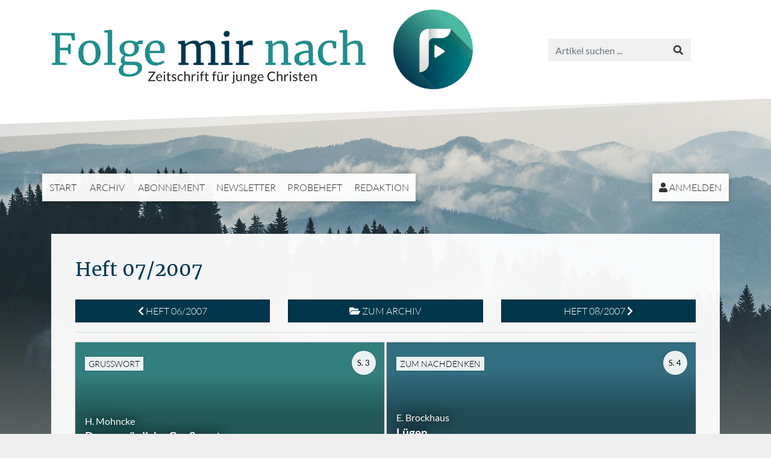

--- FILE ---
content_type: text/html; charset=UTF-8
request_url: https://www.folgemirnach.de/heft-2007-07.html
body_size: 6172
content:
<!DOCTYPE html>
<html lang="de" class="enable-tooltips lg scheme-auto">
	<head>
		
		<meta charset="UTF-8">
		<meta http-equiv="X-UA-Compatible" content="IE=edge">
        <meta name="viewport" content="width=device-width, initial-scale=1.0">
        
		<title>Heft 07/2007 | Folge mir nach - Zeitschrift f&uuml;r junge Christen</title>
		
		<meta name="og:site_name" content="folgemirnach.de" />
									<meta name="og:image" content="https://www.folgemirnach.de/heft-2007-07-cover.200.jpg" />
			<meta name="twitter:image" content="https://www.folgemirnach.de/heft-2007-07-cover.200.jpg" />
							<meta name="og:url" content="https://www.folgemirnach.de/heft-2007-07.html" />
			<meta name="twitter:url" content="https://www.folgemirnach.de/heft-2007-07.html" />
									<meta name="og:title" content="Folge mir nach Heft 07/2007" />
			<meta name="twitter:title" content="Folge mir nach Heft 07/2007" />
								
					<script>
				try {
					if(window.matchMedia && window.matchMedia('(prefers-color-scheme: dark)').matches) {
						document.documentElement.className+= ' dark';
					}
				} catch(ex) { }
			</script>
				
		<link href="https://www.folgemirnach.de/lib/bootstrap-4.4.1-dist/css/bootstrap.min.css?v=a2f7df423a" rel="stylesheet"><link href="https://www.folgemirnach.de/lib/fontawesome-free-5.12.0-web/css/all.min.css?v=a2f7df423a" rel="stylesheet"><link href="https://www.folgemirnach.de/css/frontend.css?v=a2f7df423a" rel="stylesheet">		<style>
					</style>
		<script src="https://www.folgemirnach.de/lib/jquery-1.12.3.min.js?v=a2f7df423a"></script><script src="https://www.folgemirnach.de/lib/popper-1.14.4.min.js?v=a2f7df423a"></script><script src="https://www.folgemirnach.de/lib/bootstrap-4.4.1-dist/js/bootstrap.min.js?v=a2f7df423a"></script><script src="https://www.bibelkommentare.de/lib/bible-tooltips/bible-tooltips.js?key=1c5d679eb88d217f378ce624ec621420&amp;primary=00364c&amp;scheme=auto"></script><script src="https://www.folgemirnach.de/js/Core.js?v=a2f7df423a"></script>		
		<link rel="apple-touch-icon" sizes="180x180" href="https://www.folgemirnach.de/img/favicons/apple-touch-icon.png?v=a2f7df423a">
		<link rel="icon" type="image/png" sizes="32x32" href="https://www.folgemirnach.de/img/favicons/favicon-32x32.png?v=a2f7df423a">
		<link rel="icon" type="image/png" sizes="16x16" href="https://www.folgemirnach.de/img/favicons/favicon-16x16.png?v=a2f7df423a">
		<link rel="manifest" href="https://www.folgemirnach.de/img/favicons/site.webmanifest?v=a2f7df423a">
		<link rel="mask-icon" href="https://www.folgemirnach.de/img/favicons/safari-pinned-tab.svg?v=a2f7df423a" color="#218d8d">
		<link rel="shortcut icon" href="https://www.folgemirnach.de/img/favicons/favicon.ico?v=a2f7df423a">
		<meta name="msapplication-TileColor" content="#ffffff">
		<meta name="msapplication-config" content="https://www.folgemirnach.de/img/favicons/browserconfig.xml?v=a2f7df423a">
		<meta name="theme-color" content="#ffffff">

	</head>
	<body>
		
		<header class="print-hidden">
			<div class="container">
				
								<a id="logo" href="https://www.folgemirnach.de/"><span><span></span></span></a>
				
				<div id="nav-wrapper">
					
					<div id="nav-toggle"><span class="fas fa-bars"></span> Menü</div>

					<div id="searchbox">
						<form method="post" action="https://www.folgemirnach.de/suche.html">
							<input type="text" class="form-control" name="q" placeholder="Artikel suchen ..." />
							<button type="submit" class="btn btn-default"><span class="fas fa-search"></span></button>
						</form>
					</div>
					
				</div>
				
				<nav>
					<ul id="nav-main">
						<li><a href="https://www.folgemirnach.de/">Start</a></li>
						<li><a href="https://www.folgemirnach.de/archiv.html">Archiv</a></li>
						<li><a href="https://www.folgemirnach.de/abonnement-a3.html">Abonnement</a></li><li><a href="https://www.folgemirnach.de/newsletter.html">Newsletter</a></li><li><a href="https://www.folgemirnach.de/probeheft-a135.html">Probeheft</a></li><li><a href="https://www.folgemirnach.de/redaktion-a4.html">Redaktion</a></li>					</ul>
					<ul id="nav-account">
						<li><a href="https://www.folgemirnach.de/anmelden.html"><span class="fas fa-user"></span> Anmelden</a></li>					</ul>
				</nav>

			</div>
		</header>
		
		<div id="header-image" class="print-hidden accent-bg"></div>
		
							
			<article>
				<div class="container">
					<div class="article-default">
				
						<div class="row">
							<div class="content col-12">
																
								<div class="h1-box"><h1>Heft 07/2007</h1></div>						

		<div class="row"><div class="col-12 col-sm-4"><a class="btn btn-primary btn-block" href="https://www.folgemirnach.de/heft-2007-06.html"><span class="fas fa-chevron-left"></span> Heft 06/2007</a></div><div class="col-12 col-sm-4 text-center"><a class="btn btn-primary btn-block" href="https://www.folgemirnach.de/archiv.html"><span class="fas fa-folder-open"></span> Zum Archiv</a></div><div class="col-12 col-sm-4 text-right"><a class="btn btn-primary btn-block" href="https://www.folgemirnach.de/heft-2007-08.html">Heft 08/2007 <span class="fas fa-chevron-right"></span></a></div></div><hr /><div class="article-links"><div class="article-link-color"><a class="article-link article-link-classical" href="https://www.folgemirnach.de/2007-07-das-persoenliche-grusswort-a2436.html">
	
	<span class="img" style=""></span>
	
		
			<p class="category">Gru&szlig;wort</p>
	
	<div class="bg">
		
					<p class="author">H. Mohncke</p>
		
		<p class="title">Das pers&ouml;nliche Gru&szlig;wort</p>
		
				
					
							<p class="teaser"> Gerade heute lasen wir bei der Familienandacht die Geschichte von Ananias und Sapphira. Da fragte eins unserer Kinder: &bdquo;Ist heucheln auch lügen?&ldquo; &ndash; Wenn ich darüber nachdenke, welche Formen der Lüge und des Betrugs in meinem Herzen lauern, wird mir ganz mulmig zumute. Wie oft bin ich nicht wahr! Manchmal ist mir nicht einmal bewusst, wie verkehrt ich denke und handle. ...</p>
			
							
				
	</div>
	
						<p class="page">S. 3</p>
			
</a>
</div><div class="article-link-color"><a class="article-link article-link-classical" href="https://www.folgemirnach.de/2007-07-luegen-a2437.html">
	
	<span class="img" style=""></span>
	
		
			<p class="category">Zum Nachdenken</p>
	
	<div class="bg">
		
					<p class="author">E. Brockhaus</p>
		
		<p class="title">L&uuml;gen</p>
		
				
					
							<p class="teaser"> Etwa alle 5 Minuten &ndash; so haben Gehirnforscher festgestellt &ndash; ersinnt der Mensch, bewusst oder unbewusst, eine Lüge. Das sind bei einem &bdquo;16-Stunden-Tag&ldquo; rund 200 Lügen täglich. Oder 70.000 im Jahr. Oder 5 Millionen im ganzen Leben.
 Warum lügen die Menschen? Untersuchungen haben folgende Motive ergeben:
 Es lügen

 87%, um andere nicht zu beleidigen oder zu ...</p>
			
			<p class="infos"><span class="fas fa-tags"></span> L&uuml;gen</p>				
				
	</div>
	
						<p class="page">S. 4</p>
			
</a>
</div><div class="article-link-color"><a class="article-link article-link-classical" href="https://www.folgemirnach.de/2007-07-in-eigener-sache-a2438.html">
	
	<span class="img" style=""></span>
	
		
			<p class="category">Aktuelles</p>
	
	<div class="bg">
		
					<p class="author">Die Redaktion</p>
		
		<p class="title">In eigener Sache</p>
		
				
					
							<p class="teaser"> Liebe Leser von &bdquo;Folge mir nach&ldquo;,
 diese christliche Jugendzeitschrift erscheint inzwischen im 15. Jahr. 1993 fing diese Arbeit mit drei Probeheften an. Ab 1994 gab es dann alle zwei Monate jeweils ein neues Heft &ndash; also 6 pro Jahr. Bereits 1996 war das Interesse so gro&szlig; geworden, dass 8 Hefte pro Jahr versendet werden konnten.
 Inzwischen sind weitere 10 Jahre ...</p>
			
							
				
	</div>
	
						<p class="page">S. 13</p>
			
</a>
</div><div class="article-link-color"><a class="article-link article-link-classical" href="https://www.folgemirnach.de/2007-07-19-kontrastpunkte-endzeit-und-juengerschaft-a2439.html">
	
	<span class="img" style=""></span>
	
		
			<p class="category">Glaube im Alltag</p>
	
	<div class="bg">
		
					<p class="author">H. Mohncke</p>
		
		<p class="title">19 Kontrastpunkte: Endzeit und J&uuml;ngerschaft</p>
		
				
					
							<p class="teaser"> Endzeit und Jüngerschaft: Hat sich der eine oder andere Leser vielleicht auch schon gefragt, warum Gott sein Leben für die christliche Endzeit bestimmt hat? Wer weise ist, wird sich bemühen, die Gegenwart zu meistern &ndash; auch wenn es schwere (oder gefährliche) Zeiten sind, wie die Bibel es in 2. Timotheus 3 voraussagt.  
  
 7. Undankbar &ndash; oder dankst Du (noch)?
 Es fällt ...</p>
			
			<p class="infos"><span class="fas fa-tags"></span> Undankbarkeit; Unheiligkeit; Dankbarkeit; Heiligkeit</p>				
				
	</div>
	
						<p class="page">S. 14</p>
			
</a>
</div><div class="article-link-color"><a class="article-link article-link-classical" href="https://www.folgemirnach.de/2007-07-einblick-ein-kalender-fuer-junge-leute-a2440.html">
	
	<span class="img" style=""></span>
	
		
			<p class="category">Buchbesprechung</p>
	
	<div class="bg">
		
					<p class="author">M. Seibel</p>
		
		<p class="title">EinBlick - Ein Kalender f&uuml;r junge Leute</p>
		
				
					
							<p class="teaser"> Gibt es nicht schon genug Kalender? Ja und nein. Nat&uuml;rlich kennen viele den TimeKeeper, den Terminkalender f&uuml;r Sch&uuml;ler, Auszubildende und Studenten. Oder den Kompass, den Tageskalender mit Bibelvers und Kurzartikel f&uuml;r jeden Tag. Und sicher haben viele von Euch bislang auch schon einen Bildkalender h&auml;ngen, vielleicht &bdquo;Faszination der Sch&ouml;pfung&ldquo; mit Fotos ...</p>
			
							
				
	</div>
	
						<p class="page">S. 17</p>
			
</a>
</div><div class="article-link-color"><a class="article-link article-link-classical" href="https://www.folgemirnach.de/2007-07-pinnwand-a2441.html">
	
	<span class="img" style=""></span>
	
		
			<p class="category">Kurzgeschichten und Quiz</p>
	
	<div class="bg">
		
		
		<p class="title">Pinnwand</p>
		
				
					
							<p class="teaser"> </p>
			
							
				
	</div>
	
						<p class="page">S. 18</p>
			
</a>
</div><div class="article-link-color"><a class="article-link article-link-classical" href="https://www.folgemirnach.de/2007-07-das-gesetz-lebensregel-fuer-christen-teil-2-a2442.html">
	
	<span class="img" style=""></span>
	
		
			<p class="category">Bibelstudium</p>
	
	<div class="bg">
		
					<p class="author">T. Attendorn</p>
		
		<p class="title">Das Gesetz - Lebensregel f&uuml;r Christen (Teil 2)</p>
		
				
					
							<p class="teaser"> Wir haben im vorigen Heft gesehen, dass der Christ das Gesetz vom Sinai nicht zu halten braucht. Das Gesetz trägt nicht zur Rechtfertigung des Christen bei, und es kann auch nicht die Regeln für sein praktisches Leben aufstellen. Denn der Christ ist dem Gesetz gestorben, indem er sich in seiner Bekehrung mit Christus einsgemacht hat. So weit die Lehre.
 Nun gibt es im Gesetz vom Sinai ein ...</p>
			
			<p class="infos"><span class="fas fa-tags"></span> Gesetz; Sabbat; Sonntag; Zehnte</p>				
				
	</div>
	
						<p class="page">S. 20</p>
			
</a>
</div><div class="article-link-color"><a class="article-link article-link-classical" href="https://www.folgemirnach.de/2007-07-bibel-kontrastreich-richten-nicht-richten-a2443.html">
	
	<span class="img" style=""></span>
	
		
			<p class="category">Bibel praktisch</p>
	
	<div class="bg">
		
					<p class="author">M. Sch&auml;fer</p>
		
		<p class="title">Bibel kontrastreich: Richten - nicht richten</p>
		
				
					
							<p class="teaser"> Bibelverse sollten möglichst im Zusammenhang des Textes untersucht werden. Trotzdem stolpert man immer wieder über auf den ersten Blick überraschende &bdquo;Gegensätze&ldquo; zwischen einzelnen Bibelstellen. Diese Kontraste fordern zum Nachdenken auf &ndash; und dazu soll diese kleine Reihe beitragen. Vielleicht hat der eine oder andere Leser weitere solcher Kontraste entdeckt oder sucht ...</p>
			
			<p class="infos"><span class="fas fa-book"></span> Mt 7, 1; 1Ko 5, 11 <span class="fas fa-tags"></span> Richten</p>				
				
	</div>
	
						<p class="page">S. 28</p>
			
</a>
</div><div class="article-link-color"><a class="article-link article-link-classical" href="https://www.folgemirnach.de/2007-07-musik-geschenk-oder-gefahr-a2444.html">
	
	<span class="img" style=""></span>
	
		
			<p class="category">Aktuelles</p>
	
	<div class="bg">
		
					<p class="author">M. Le&szlig;mann</p>
		
		<p class="title">Musik - Geschenk oder Gefahr</p>
		
				
					
							<p class="teaser"> Für Johann Sebastian Bach war nur solche Musik wirklich Musik, die &bdquo;eine wohlklingende Harmonie gebe zur Ehre Gottes und zulässiger Ergötzung des Gemüths [...] Wo dieses nicht in Acht genommen wird, da ists keine eigentliche Music sondern ein Teuflisches Geplerr und Geleyer.&ldquo; Vielleicht können einige Leser sich mit dieser Meinung anfreunden. Andere dagegen werden die Stirn ...</p>
			
			<p class="infos"><span class="fas fa-tags"></span> Musik</p>				
				
	</div>
	
						<p class="page">S. 30</p>
			
</a>
</div><div class="article-link-color"><a class="article-link article-link-classical" href="https://www.folgemirnach.de/2007-07-gnade-vor-und-recht-a2445.html">
	
	<span class="img" style=""></span>
	
		
			<p class="category">Die gute Saat</p>
	
	<div class="bg">
		
		
		<p class="title">Gnade vor /und Recht</p>
		
				
					
							<p class="teaser">&bdquo;Um unserer Übertretungen willen war er verwundet, um unserer Ungerechtigkeiten willen zerschlagen. Die Strafe zu unserem Frieden lag auf ihm, und durch seine Striemen ist uns Heilung geworden&ldquo; Jesaja, Kapitel 53, Vers 5
 Im Nachtzug sitzen nur wenige Fahrgäste. Mit Evangeliumsschriften gehe ich durch den Zug. In einem Abteil sitzen zwei etwa 30-jährige dunkelhaarige Männer. ...</p>
			
			<p class="infos"><span class="fas fa-book"></span> Jes 53, 5</p>				
				
	</div>
	
						<p class="page">S. 36</p>
			
</a>
</div></div><hr /><div class="row"><div class="col-12 col-sm-4"><a class="btn btn-primary btn-block" href="https://www.folgemirnach.de/heft-2007-06.html"><span class="fas fa-chevron-left"></span> Heft 06/2007</a></div><div class="col-12 col-sm-4 text-center"><a class="btn btn-primary btn-block" href="https://www.folgemirnach.de/archiv.html"><span class="fas fa-folder-open"></span> Zum Archiv</a></div><div class="col-12 col-sm-4 text-right"><a class="btn btn-primary btn-block" href="https://www.folgemirnach.de/heft-2007-08.html">Heft 08/2007 <span class="fas fa-chevron-right"></span></a></div></div>		
							</div>

							
						</div>

					</div>
				</div>
			</article>
			
			
				
		<div id="recommendations" class="print-hidden">
			<div class="container">
				
				<h4>Nützliche Links</h4>
				
				<div class="row">

					<div class="col-lg-4">
						<div class="rec-box">
							<h5>Elberfelder Übersetzung</h5>
							<img src="img/csv-bibel.jpg?v=a2f7df423a" />
							<p>Die Elber&shy;fel&shy;der Über&shy;set&shy;zung Edi&shy;tion CSV ist eine wort&shy;ge&shy;treue Über&shy;set&shy;zung der Bi&shy;bel in ver&shy;ständ&shy;li&shy;cher Spra&shy;che. Auf die&shy;ser Web&shy;sei&shy;te kön&shy;nen Sie den Bi&shy;bel&shy;text voll&shy;stän&shy;dig le&shy;sen und durch&shy;su&shy;chen. Zu&shy;dem wer&shy;den Werk&shy;zeu&shy;ge an&shy;ge&shy;bo&shy;ten, die für das Stu&shy;di&shy;um des Grund&shy;tex&shy;tes hilf&shy;reich sind.</p>
							<a target="_blank" href="http://www.csv-bibel.de"><span class="fas fa-hand-point-right"></span> www.csv-bibel.de</a>
						</div>
					</div>

					<div class="col-lg-4">
						<div class="rec-box">
							<h5>Der beste Freund</h5>
							<img src="img/dbf-2020.jpg?v=a2f7df423a" />
							<p>Die&shy;se Mo&shy;nats&shy;zeit&shy;schrift für Kin&shy;der hat viel zu bie&shy;ten: Span&shy;nen&shy;de Kurz&shy;ge&shy;schich&shy;ten, in&shy;te&shy;res&shy;san&shy;te Be&shy;rich&shy;te aus an&shy;de&shy;ren Län&shy;dern, vie&shy;les aus der Bi&shy;bel, Rät&shy;sel&shy;sei&shy;ten, Aus&shy;mal&shy;bil&shy;der, Bi&shy;bel&shy;kurs, an&shy;sprech&shy;ende Ge&shy;stal&shy;tung. Da <i>Der beste Freund</i> die gu&shy;te Nach&shy;richt von Je&shy;sus Chris&shy;tus im&shy;mer wie&shy;der ins Blick&shy;feld rückt, ist die&shy;ses Heft auch sehr gut zum Ver&shy;tei&shy;len ge&shy;eig&shy;net.</p>
							<a target="_blank" href="http://www.derbestefreund.de"><span class="fas fa-hand-point-right"></span> www.derbestefreund.de</a>
						</div>
					</div>

					<div class="col-lg-4">
						<div class="rec-box">
							<h5>Im Glauben leben</h5>
							<img src="img/imglaubenleben.jpg?v=a2f7df423a" />
							<p>Die&shy;se Mo&shy;nats&shy;zeit&shy;schrift wen&shy;det sich an alle, die ihr Glau&shy;bens&shy;le&shy;ben auf ein gu&shy;tes Fun&shy;da&shy;ment stüt&shy;zen möch&shy;ten. Die&shy;ses Fun&shy;da&shy;ment ist die Bi&shy;bel, das Wort Got&shy;tes. Des&shy;halb sol&shy;len al&shy;le Ar&shy;ti&shy;kel die&shy;ser Zeit&shy;schrift zur Bi&shy;bel und zu ei&shy;nem Le&shy;ben mit un&shy;se&shy;rem Ret&shy;ter und Herrn Je&shy;sus Chris&shy;tus hin&shy;füh&shy;ren.</p>
							<p>Viele Artikel zu unterschiedlichen Themen - aber immer mit einem Bezug zur Bibel.</p>
							<a target="_blank" href="http://www.imglaubenleben.de"><span class="fas fa-hand-point-right"></span> www.imglaubenleben.de</a>
						</div>
					</div>

				</div>
				
			</div>
		</div>

		<footer class="print-hidden">
			<div class="container">
				<div class="row">
					<div class="col-12 col-sm-6">
						
						<a href="https://www.csv-verlag.de">
							<img src="img/csv-logo-weiss-2019.png?v=a2f7df423a" alt="CSV-Logo" class="csv-logo" />
							<br />
							Christliche Schriftenverbreitung e.V. (CSV)
						</a>
						
						<ul>
							<li><a href="https://www.folgemirnach.de/impressum-a44.html">Impressum</a></li><li><a href="https://www.folgemirnach.de/datenschutz-a45.html">Datenschutz</a></li>						</ul>
						
					</div>
					<div class="col-12 col-sm-6 text-right">
						Farbschema<br />
						<button class="btn btn-sm btn-primary btn-scheme-auto">Auto</button>
						<button class="btn btn-sm btn-default btn-scheme-light">Hell</button>
						<button class="btn btn-sm btn-default btn-scheme-dark">Dunkel</button>
					</div>
				</div>
			</div>
		</footer>
		
					<!-- Matomo -->
			<script>
			  var _paq = window._paq = window._paq || [];
			  /* tracker methods like "setCustomDimension" should be called before "trackPageView" */
			  _paq.push(['trackPageView']);
			  _paq.push(['enableLinkTracking']);
			  (function() {
				var u="//stats.csv-verlag.de/";
				_paq.push(['setTrackerUrl', u+'matomo.php']);
				_paq.push(['setSiteId', '10']);
				var d=document, g=d.createElement('script'), s=d.getElementsByTagName('script')[0];
				g.async=true; g.src=u+'matomo.js'; s.parentNode.insertBefore(g,s);
			  })();
			</script>
			<!-- End Matomo Code -->
				
	</body>
</html>
